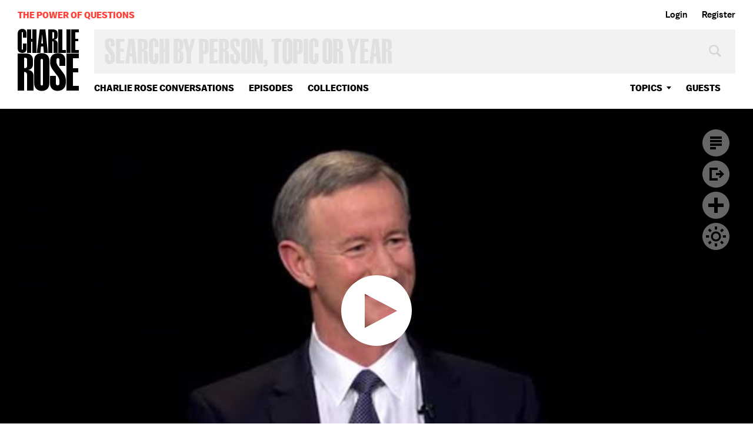

--- FILE ---
content_type: text/html; charset=utf-8
request_url: https://www.google.com/recaptcha/api2/aframe
body_size: 267
content:
<!DOCTYPE HTML><html><head><meta http-equiv="content-type" content="text/html; charset=UTF-8"></head><body><script nonce="PSpkBfLKbAk7AJgNyd4J0w">/** Anti-fraud and anti-abuse applications only. See google.com/recaptcha */ try{var clients={'sodar':'https://pagead2.googlesyndication.com/pagead/sodar?'};window.addEventListener("message",function(a){try{if(a.source===window.parent){var b=JSON.parse(a.data);var c=clients[b['id']];if(c){var d=document.createElement('img');d.src=c+b['params']+'&rc='+(localStorage.getItem("rc::a")?sessionStorage.getItem("rc::b"):"");window.document.body.appendChild(d);sessionStorage.setItem("rc::e",parseInt(sessionStorage.getItem("rc::e")||0)+1);localStorage.setItem("rc::h",'1768962272429');}}}catch(b){}});window.parent.postMessage("_grecaptcha_ready", "*");}catch(b){}</script></body></html>

--- FILE ---
content_type: text/vtt
request_url: https://charlie-p-2ac84d7056ca7f9d.s3.amazonaws.com/clips/subtitles/000/030/470/original/1HY2L63_002.vtt?1556809236
body_size: 35277
content:
WEBVTT

1
00:00:00.200 --> 00:00:01.734
Admiral William McRaven is here.

2
00:00:01.734 --> 00:00:04.534
He served as a Navy SEAL for almost four decades,

3
00:00:04.534 --> 00:00:06.467
as a Four Star Admiral.

4
00:00:06.467 --> 00:00:08.267
His final assignment was as Commander of all

5
00:00:08.267 --> 00:00:10.033
U.S. special operations.

6
00:00:10.033 --> 00:00:13.067
He is now Chancellor of the University of Texas System.

7
00:00:13.067 --> 00:00:16.300
His new book is called Make Your Bed: Little Things That Can

8
00:00:16.300 --> 00:00:18.901
Change Your Life...And Maybe the World."

9
00:00:18.901 --> 00:00:22.133
I'm pleased to have Admiral McRaven back at this table.

10
00:00:22.133 --> 00:00:22.734
Welcome.

11
00:00:22.734 --> 00:00:23.634
Good to be back, Charlie.

12
00:00:23.634 --> 00:00:24.200
Thanks.

13
00:00:24.200 --> 00:00:25.000
This is such a good story.

14
00:00:25.000 --> 00:00:26.934
I just want to you repeat it and bear with me.

15
00:00:26.934 --> 00:00:29.067
So you're going to write a commencement speech.

16
00:00:29.067 --> 00:00:32.033
All of us have done it and we have two things we want to do.

17
00:00:32.033 --> 00:00:34.300
We firstly -- we want to say something that comes from our

18
00:00:34.300 --> 00:00:36.834
heart and secondly, we don't want -- we do not want to say

19
00:00:36.834 --> 00:00:37.868
what everybody else says.

20
00:00:37.868 --> 00:00:38.400
Right.

21
00:00:38.400 --> 00:00:39.567
Take it from there.

22
00:00:39.567 --> 00:00:41.400
Well actually, I have been writing

23
00:00:41.400 --> 00:00:44.467
the speech for a couple of weeks prior to the day

24
00:00:44.467 --> 00:00:47.067
I was scheduled to give it, which was May 17th.

25
00:00:47.067 --> 00:00:50.434
And the week before, it was about Wednesday the week before,

26
00:00:50.434 --> 00:00:53.033
I couldn't make the speech work.

27
00:00:53.033 --> 00:00:56.167
You know, I had a theme, and it was all kind of coming together

28
00:00:56.167 --> 00:00:57.067
and then it just stopped.

29
00:00:57.067 --> 00:00:59.501
I couldn't finish the theme and had a little bit of

30
00:00:59.501 --> 00:01:03.701
writer's block, and I remember turning to my wife and I said,

31
00:01:03.701 --> 00:01:05.033
I can't finish this thing.

32
00:01:05.033 --> 00:01:09.033
And she said, why don't you write about something you know?

33
00:01:09.033 --> 00:01:11.167
And I said, well, the only thing I know is being a Navy SEAL

34
00:01:11.167 --> 00:01:14.067
for the last, you know, 35 years at that point in time.

35
00:01:14.067 --> 00:01:15.534
And she said, well, write about that.

36
00:01:15.534 --> 00:01:18.133
I said, the problem is, I'm about to step on to

37
00:01:18.133 --> 00:01:20.534
a University Campus in uniform.

38
00:01:20.534 --> 00:01:22.868
I don't know whether or not the students want to hear about

39
00:01:22.868 --> 00:01:26.067
what it took to be a Navy SEAL and the lessons I learned.

40
00:01:26.067 --> 00:01:28.767
But she kept saying, write about something you know.

41
00:01:28.767 --> 00:01:31.767
So I started actually Thursday and then, kind of wrote

42
00:01:31.767 --> 00:01:33.534
the speech and frankly, was writing it all the way

43
00:01:33.534 --> 00:01:35.200
until an hour before I gave it.

44
00:01:35.200 --> 00:01:39.000
So -- but it seemed to have come together.

45
00:01:39.000 --> 00:01:42.133
And you started with, you know, these ten --

46
00:01:42.133 --> 00:01:43.367
it was ten things.

47
00:01:43.367 --> 00:01:44.400
Ten lessons, right.

48
00:01:44.400 --> 00:01:45.634
Ten lessons.

49
00:01:45.634 --> 00:01:48.467
Were there 20, which you boiled down to ten?

50
00:01:48.467 --> 00:01:50.300
No, I kind of had in mind --

51
00:01:50.300 --> 00:01:52.000
Or eight which you heated up to ten?

52
00:01:52.000 --> 00:01:53.501
No, I actually had in mind, you know,

53
00:01:53.501 --> 00:01:56.067
I wanted to frame it to about 20 minutes because I knew that

54
00:01:56.067 --> 00:01:57.934
that was the expectation on the commencement speech.

55
00:01:57.934 --> 00:02:01.834
And -- but I had ten lessons, clear lessons in mind

56
00:02:01.834 --> 00:02:03.734
and I probably could have gone 11 or 12,

57
00:02:03.734 --> 00:02:05.801
but the ten seemed to fit.

58
00:02:05.801 --> 00:02:09.300
And did you show it to her before you went?

59
00:02:09.300 --> 00:02:09.868
No.

60
00:02:09.868 --> 00:02:13.634
You know, I never show anybody my speeches before I give them,

61
00:02:13.634 --> 00:02:15.234
it is a little bit of a superstition of mine.

62
00:02:15.234 --> 00:02:17.634
I don't let anybody read it.

63
00:02:17.634 --> 00:02:20.033
I don't let anybody hear it.

64
00:02:20.033 --> 00:02:22.133
You know, that's -- I wait until I deliver it

65
00:02:22.133 --> 00:02:24.501
before anybody gets a chance to hear the remarks.

66
00:02:24.501 --> 00:02:25.901
And how many people have since

67
00:02:25.901 --> 00:02:27.801
read that speech?

68
00:02:27.801 --> 00:02:28.701
It went viral.

69
00:02:28.701 --> 00:02:29.601
Millions.

70
00:02:29.601 --> 00:02:30.467
25 million.

71
00:02:30.467 --> 00:02:31.701
That is my understanding.

72
00:02:31.701 --> 00:02:32.567
It's about 25 million.

73
00:02:32.567 --> 00:02:33.467
25 million people.

74
00:02:33.467 --> 00:02:33.968
Right.

75
00:02:33.968 --> 00:02:35.267
What was it, you think?

76
00:02:35.267 --> 00:02:37.234
Well, I think the fact of the matter is,

77
00:02:37.234 --> 00:02:38.834
the lessons are simple.

78
00:02:38.834 --> 00:02:41.234
And as I said at the beginning of the speech, it really doesn't

79
00:02:41.234 --> 00:02:43.567
make a difference whether you spend a day in uniform.

80
00:02:43.567 --> 00:02:46.400
It doesn't matter about your color, your background,

81
00:02:46.400 --> 00:02:49.167
your ethnicity, your orientation.

82
00:02:49.167 --> 00:02:50.400
I think these are basic lessons.

83
00:02:50.400 --> 00:02:52.934
There are things like, you know, don't quit.

84
00:02:52.934 --> 00:02:55.000
Be your best in your darkest moment,

85
00:02:55.000 --> 00:02:56.334
don't back down from the bullies.

86
00:02:56.334 --> 00:02:59.167
I mean, these are lessons that all of us can use in life.

87
00:02:59.167 --> 00:03:01.901
And then, of course, I put them in the context of

88
00:03:01.901 --> 00:03:03.567
going through SEAL training.

89
00:03:03.567 --> 00:03:07.267
But in fact, it really didn't matter whether you were

90
00:03:07.267 --> 00:03:10.033
ever going to be a SEAL, these were lessons I think for life.

91
00:03:10.033 --> 00:03:11.601
You start with making your own bed.

92
00:03:11.601 --> 00:03:12.133
Right.

93
00:03:12.133 --> 00:03:13.634
Why is that important to start?

94
00:03:13.634 --> 00:03:16.000
Well, when I was young, my mother was

95
00:03:16.000 --> 00:03:19.467
a Texas school teacher, my father was an Air Force officer.

96
00:03:19.467 --> 00:03:21.434
But interestingly enough, it was my mother who really kind of

97
00:03:21.434 --> 00:03:24.133
made sure every morning I got up and made my bed.

98
00:03:24.133 --> 00:03:27.033
I think a lot of parents tell their kids to make their bed.

99
00:03:27.033 --> 00:03:29.167
I'm not really sure I understood the importance of it.

100
00:03:29.167 --> 00:03:30.634
But when we got to SEAL training,

101
00:03:30.634 --> 00:03:32.501
it was required every morning.

102
00:03:32.501 --> 00:03:35.968
We would have to have a uniform inspection and a bed inspection.

103
00:03:35.968 --> 00:03:37.634
And I'm not sure I understood at the time

104
00:03:37.634 --> 00:03:39.234
why that was important.

105
00:03:39.234 --> 00:03:41.367
I'd come to SEAL training to learn to be a battle-hardened

106
00:03:41.367 --> 00:03:44.033
SEAL and the first thing we were doing every morning

107
00:03:44.033 --> 00:03:45.834
was having our bed inspected.

108
00:03:45.834 --> 00:03:48.834
And the lesson though became very clear as I went through

109
00:03:48.834 --> 00:03:51.334
SEAL training, and frankly, as I went through the Navy, was,

110
00:03:51.334 --> 00:03:54.167
you know, it is about one, doing the first task of the day

111
00:03:54.167 --> 00:03:55.234
and doing it right.

112
00:03:55.234 --> 00:03:57.234
And if you can do the first task of the day and get that

113
00:03:57.234 --> 00:03:59.434
done, then that will encourage you to do another task,

114
00:03:59.434 --> 00:04:00.601
and another, and another.

115
00:04:00.601 --> 00:04:03.701
But the other piece of this was the SEAL instructors wanted to

116
00:04:03.701 --> 00:04:06.868
make sure that you did it exactly right.

117
00:04:06.868 --> 00:04:07.467
Yeah.

118
00:04:07.467 --> 00:04:08.501
There were standards.

119
00:04:08.501 --> 00:04:11.167
You had to have -- the hospital coroners had to be 45 degrees,

120
00:04:11.167 --> 00:04:13.234
the pillow at the front of the bed had to be exactly right.

121
00:04:13.234 --> 00:04:16.300
The extra blanket had to e folded exactly right.

122
00:04:16.300 --> 00:04:19.534
And their point was, if you can't do the little things

123
00:04:19.534 --> 00:04:21.701
right, if you can't make your bed right, how are you

124
00:04:21.701 --> 00:04:23.968
ever going to run a SEAL mission correctly?

125
00:04:23.968 --> 00:04:28.434
So it was about doing something that was -- you know, that was

126
00:04:28.434 --> 00:04:31.033
good to do in the morning, that started your day off right and

127
00:04:31.033 --> 00:04:33.467
then also making sure that you did the little things right.

128
00:04:33.467 --> 00:04:35.801
And you said if you can make change, if you want

129
00:04:35.801 --> 00:04:37.734
to change the world, start by making your bed.

130
00:04:37.734 --> 00:04:38.267
Right.

131
00:04:38.267 --> 00:04:41.801
The second one was you can't do it alone.

132
00:04:41.801 --> 00:04:42.400
Right.

133
00:04:42.400 --> 00:04:46.968
Well, again, in SEAL training, you learn very quickly that,

134
00:04:46.968 --> 00:04:50.400
I don't care whether you are the strongest guy, the best runner,

135
00:04:50.400 --> 00:04:54.734
at the end of the day, you know, we are called the SEAL teams

136
00:04:54.734 --> 00:04:55.701
for a reason.

137
00:04:55.701 --> 00:04:57.567
Because there's a recognition that if you are going to be

138
00:04:57.567 --> 00:04:59.701
successful, you have to work as a team.

139
00:04:59.701 --> 00:05:03.467
And from day one in SEAL training, you get a little

140
00:05:03.467 --> 00:05:06.934
rubber boat, a raft, we call an inflatable boat small, or IBS,

141
00:05:06.934 --> 00:05:08.667
it takes seven men to carry it.

142
00:05:08.667 --> 00:05:11.334
There are, generally, six enlisted guys, two in the front,

143
00:05:11.334 --> 00:05:13.234
two in the middle and two in the back and then, the officer

144
00:05:13.234 --> 00:05:16.501
is the coxswain at the very back, the helmsman, if you will,

145
00:05:16.501 --> 00:05:17.968
holds this little rubber raft,

146
00:05:17.968 --> 00:05:19.667
but you take it with you wherever you go.

147
00:05:19.667 --> 00:05:22.267
You run to chow with it, you run over the dunes with it

148
00:05:22.267 --> 00:05:24.267
when you're doing your soft sand runs, and of course,

149
00:05:24.267 --> 00:05:26.200
you paddle out in the ocean with it.

150
00:05:26.200 --> 00:05:29.467
And the point that they make is, if everybody doesn't pull

151
00:05:29.467 --> 00:05:33.133
together, if everybody doesn't help get that boat

152
00:05:33.133 --> 00:05:35.501
where it needs to go, then I don't care how good you are,

153
00:05:35.501 --> 00:05:37.200
you are not going to get there.

154
00:05:37.200 --> 00:05:39.601
So the importance of having people to help you paddle

155
00:05:39.601 --> 00:05:41.133
was reinforced every single day.

156
00:05:41.133 --> 00:05:44.601
And of course it was about life and the fact of the matter is,

157
00:05:44.601 --> 00:05:48.200
I don't care how tough you are, most people can't make it

158
00:05:48.200 --> 00:05:49.167
through life on their own.

159
00:05:49.167 --> 00:05:52.300
And it's good to have friends and people that love you.

160
00:05:52.300 --> 00:05:53.734
And they start with the bed, make your bed.

161
00:05:53.734 --> 00:05:55.701
Second, that you can't go it alone.

162
00:05:55.701 --> 00:05:57.601
You need someone to help you paddle.

163
00:05:57.601 --> 00:06:01.033
The third is only the size of your heart really matters.

164
00:06:01.033 --> 00:06:02.634
Well, again, the interesting thing about SEAL

165
00:06:02.634 --> 00:06:06.434
training is, you know, when you start off, there's invariably

166
00:06:06.434 --> 00:06:09.701
somebody they pick to be the most likely to succeed, the guy

167
00:06:09.701 --> 00:06:13.567
that's going to be the honor man, and he invariably is --

168
00:06:13.567 --> 00:06:14.400
Who picks them?

169
00:06:14.400 --> 00:06:17.334
Well, the team does, the class does.

170
00:06:17.334 --> 00:06:20.434
And invariably, the class is new and they find, you know,

171
00:06:20.434 --> 00:06:24.300
the biggest, toughest guy, that looks the most like a SEAL

172
00:06:24.300 --> 00:06:28.334
and he invariably is picked to be the honor man and almost

173
00:06:28.334 --> 00:06:31.133
invariably, he is the first person that falls out.

174
00:06:31.133 --> 00:06:34.033
And you find the little guy that you never expected

175
00:06:34.033 --> 00:06:37.400
ends up being, you know, the best guy there.

176
00:06:37.400 --> 00:06:41.834
And we had, in our training, we divided into boat crews,

177
00:06:41.834 --> 00:06:44.701
the boat crews for these little rubber rafts we carried

178
00:06:44.701 --> 00:06:46.000
were based on size.

179
00:06:46.000 --> 00:06:48.434
So all the big guys where in on one boat crew and then,

180
00:06:48.434 --> 00:06:50.300
all the little guys in other boat crew, we called them,

181
00:06:50.300 --> 00:06:53.200
the munchkin crew because they were small, based on the old

182
00:06:53.200 --> 00:06:55.801
"Wizard Of Oz" Munchkins.

183
00:06:55.801 --> 00:06:58.434
But these fellas in this particular boat crew --

184
00:06:58.434 --> 00:07:01.834
it was an unusual mixture of folks.

185
00:07:01.834 --> 00:07:03.133
We had an Indian-American.

186
00:07:03.133 --> 00:07:03.868
We had a Greek-American.

187
00:07:03.868 --> 00:07:05.801
We had a French-American.

188
00:07:05.801 --> 00:07:07.501
They were all about five-foot-five,

189
00:07:07.501 --> 00:07:09.667
and they turned out to be some of the best swimmers,

190
00:07:09.667 --> 00:07:11.767
the best runners, the best guys on the obstacle course.

191
00:07:11.767 --> 00:07:15.534
And you realize very quickly, it really is about the size of

192
00:07:15.534 --> 00:07:17.701
your heart, not the size of your flippers --

193
00:07:17.701 --> 00:07:19.267
Tell me about Tommy Norris.

194
00:07:19.267 --> 00:07:20.200
Absolutely.

195
00:07:20.200 --> 00:07:25.367
So Tommy Norris was -- the first time I met him, I was actually

196
00:07:25.367 --> 00:07:28.167
a senior in college and I went out to visit

197
00:07:28.167 --> 00:07:30.501
basic SEAL training.

198
00:07:30.501 --> 00:07:33.667
And as I was waiting around to meet a lieutenant who was going

199
00:07:33.667 --> 00:07:35.534
to talk to me about basic SEAL training, out of the corner of

200
00:07:35.534 --> 00:07:39.367
my eye, I saw what I thought was kind of a young teenage guy

201
00:07:39.367 --> 00:07:43.534
because I could see him from a distance and he was smaller than

202
00:07:43.534 --> 00:07:50.234
I was, and thin, medium build and thin and I kept watching him

203
00:07:50.234 --> 00:07:52.367
out of the corner of my eye and he was looking at these pictures

204
00:07:52.367 --> 00:07:56.400
that we have hanging in the SEAL training compound.

205
00:07:56.400 --> 00:07:58.200
They were pictures of guys in Vietnam.

206
00:07:58.200 --> 00:08:01.734
And I remember I kept thinking to myself, does this guy really

207
00:08:01.734 --> 00:08:05.033
think he would be able to make it through SEAL training?

208
00:08:05.033 --> 00:08:10.434
You know, small stature, wiry, thin almost, and I thought, wow,

209
00:08:10.434 --> 00:08:12.734
this guy is just, he's fooling himself if he thinks

210
00:08:12.734 --> 00:08:14.834
he's ever going to make it through SEAL training.

211
00:08:14.834 --> 00:08:16.868
Well, at some point in time, I get invited into the

212
00:08:16.868 --> 00:08:20.167
lieutenant's office and I'm talking to this lieutenant named

213
00:08:20.167 --> 00:08:23.400
Doug Huth, who does look like the poster child for a SEAL.

214
00:08:23.400 --> 00:08:27.167
And Doug looks past the doorway and he says hey, Bill, let me

215
00:08:27.167 --> 00:08:29.634
introduce you to somebody, and he yells out in the hall

216
00:08:29.634 --> 00:08:32.033
and he says, hey Tommy, come in here for a minute.

217
00:08:32.033 --> 00:08:33.467
Tommy Norris walks in.

218
00:08:33.467 --> 00:08:35.801
And of course, Tommy Norris was one of the last SEAL Medal of

219
00:08:35.801 --> 00:08:37.534
Honor recipients from Vietnam.

220
00:08:37.534 --> 00:08:41.434
He was by far and away, the toughest SEAL in the history

221
00:08:41.434 --> 00:08:42.934
of the SEALS up to that point in time.

222
00:08:42.934 --> 00:08:46.801
And so again, it was a lesson for me to realize that

223
00:08:46.801 --> 00:08:48.868
you got to be careful about appearances.

224
00:08:48.868 --> 00:08:49.567
Yeah.

225
00:08:49.567 --> 00:08:50.734
Tommy Norris went on --

226
00:08:50.734 --> 00:08:51.534
It was the heart that matters.

227
00:08:51.534 --> 00:08:52.601
It was the heart that matters.

228
00:08:52.601 --> 00:08:54.534
He went on to be on the FBI's hostage rescue team,

229
00:08:54.534 --> 00:08:58.567
just an incredibly tough, tough guy.

230
00:08:58.567 --> 00:09:01.334
But not the biggest guy on the boat.

231
00:09:01.334 --> 00:09:02.200
Do you know what he did to receive

232
00:09:02.200 --> 00:09:02.968
the medal of honor?

233
00:09:02.968 --> 00:09:04.133
I do.

234
00:09:04.133 --> 00:09:08.300
If you recall, there was an old movie called Bat21.

235
00:09:08.300 --> 00:09:12.133
The real story of Bat21 was, an Air Force lieutenant colonel,

236
00:09:12.133 --> 00:09:15.567
plane had gotten shot down over Vietnam, the lieutenant colonel

237
00:09:15.567 --> 00:09:20.300
had parachuted out and then, Lieutenant Norris, Navy SEAL

238
00:09:20.300 --> 00:09:23.300
Lieutenant Norris, spent several days going behind enemy lines

239
00:09:23.300 --> 00:09:26.467
trying to find him, eventually managed to pick him up.

240
00:09:26.467 --> 00:09:30.601
Had to kind of fight his way back to friendly lines, but this

241
00:09:30.601 --> 00:09:33.767
day after day of trying to find this downed lieutenant colonel,

242
00:09:33.767 --> 00:09:36.334
eventually finding him, eventually kind of fighting

243
00:09:36.334 --> 00:09:39.033
his way back, rescued the lieutenant colonel

244
00:09:39.033 --> 00:09:41.601
and for that, he received the Medal of Honor.

245
00:09:41.601 --> 00:09:44.901
The next one is life's not fun --

246
00:09:44.901 --> 00:09:47.834
life's not fair, drive on.

247
00:09:47.834 --> 00:09:50.868
Yeah, this is really about what we refer to

248
00:09:50.868 --> 00:09:55.033
as a sugar cookie in the SEAL training.

249
00:09:55.033 --> 00:09:59.834
The sugar cookie is when an instructor just arbitrarily --

250
00:09:59.834 --> 00:10:03.133
and this is an important point -- an instructor, arbitrarily

251
00:10:03.133 --> 00:10:06.400
says, you know, McRaven, I don't like your looks.

252
00:10:06.400 --> 00:10:08.000
Hit the surf.

253
00:10:08.000 --> 00:10:10.167
So you go hit the surf, you roll around in the sand and you are

254
00:10:10.167 --> 00:10:13.133
covered from head to toe in sand and you're wet, and you're

255
00:10:13.133 --> 00:10:16.300
sandy, and you spend the rest of the day kind of wet and sandy

256
00:10:16.300 --> 00:10:18.534
with sand between your armpits and your legs.

257
00:10:18.534 --> 00:10:22.834
But it is the arbitrariness of it that always frustrated people

258
00:10:22.834 --> 00:10:27.067
because sometimes, guys looked perfect in their uniform

259
00:10:27.067 --> 00:10:29.133
and their brass was perfectly polished and their shoes were

260
00:10:29.133 --> 00:10:32.033
perfectly polished and they expected that they would get

261
00:10:32.033 --> 00:10:34.167
rewarded for this great effort.

262
00:10:34.167 --> 00:10:36.534
And then every once in a while, an instructor would say,

263
00:10:36.534 --> 00:10:39.400
hit the surf and become a sugar cookie.

264
00:10:39.400 --> 00:10:40.467
Life's not fair.

265
00:10:40.467 --> 00:10:41.434
Life wasn't fair.

266
00:10:41.434 --> 00:10:45.467
And that was the point of the lesson was, look, sometimes

267
00:10:45.467 --> 00:10:49.367
I don't care how hard you try, how good you might be,

268
00:10:49.367 --> 00:10:51.934
life is just not fair, and you just have to get over it.

269
00:10:51.934 --> 00:10:53.601
Let me point to this number.

270
00:10:53.601 --> 00:10:58.334
I -- In your class, only 33 graduated.

271
00:10:58.334 --> 00:10:59.434
Right.

272
00:10:59.434 --> 00:11:01.734
And there were 150 students

273
00:11:01.734 --> 00:11:02.334
who started with you.

274
00:11:02.334 --> 00:11:03.033
Right.

275
00:11:03.033 --> 00:11:05.534
What is the difference --

276
00:11:05.534 --> 00:11:09.267
Take these ten rules if you want to change the world.

277
00:11:09.267 --> 00:11:14.801
What is the difference between those that ring the bell,

278
00:11:14.801 --> 00:11:17.267
which is what you want to do when you tap out,

279
00:11:17.267 --> 00:11:19.701
and those that pass the finish line?

280
00:11:19.701 --> 00:11:21.901
What is the difference?

281
00:11:21.901 --> 00:11:25.901
I had a young man who was graduating from

282
00:11:25.901 --> 00:11:28.567
the University of Texas last year.

283
00:11:28.567 --> 00:11:30.300
He was a decathlete.

284
00:11:30.300 --> 00:11:33.133
And he was getting ready to go to SEAL training.

285
00:11:33.133 --> 00:11:36.234
And sort of nationally ranked decathlete and he wanted to

286
00:11:36.234 --> 00:11:38.234
come talk to me about, kind of the secrets of

287
00:11:38.234 --> 00:11:41.033
making it through SEAL training.

288
00:11:41.033 --> 00:11:42.501
So I had him over for lunch.

289
00:11:42.501 --> 00:11:46.300
And he sits down across from me, an incredibly sharp young man.

290
00:11:46.300 --> 00:11:49.033
And he says well, Admiral, you know, obviously I would kind of

291
00:11:49.033 --> 00:11:51.968
like to know, you know, what is the secret of making it

292
00:11:51.968 --> 00:11:52.701
through SEAL training?

293
00:11:52.701 --> 00:11:56.133
Do I need to spend some more time running?

294
00:11:56.133 --> 00:11:58.968
I said no, you look like you're in pretty good shape.

295
00:11:58.968 --> 00:12:00.701
And he said, well, how about swimming?

296
00:12:00.701 --> 00:12:04.367
I said no, you look -- you're a decathlete, you're going to

297
00:12:04.367 --> 00:12:05.934
be able to do this, I said.

298
00:12:05.934 --> 00:12:08.067
And he kind of went through the litany of things that people

299
00:12:08.067 --> 00:12:10.567
think about, what does it take to make it

300
00:12:10.567 --> 00:12:12.367
through SEAL training?

301
00:12:12.367 --> 00:12:15.701
And I said, it's easy to make it through SEAL training.

302
00:12:15.701 --> 00:12:19.367
You just don't quit.

303
00:12:19.367 --> 00:12:22.267
And he kind of took a deep breath, and he said, no, no,

304
00:12:22.267 --> 00:12:26.167
I understand that, but should I strengthen my upper body?

305
00:12:26.167 --> 00:12:28.033
And I said, let me be clear.

306
00:12:28.033 --> 00:12:29.834
It's easy.

307
00:12:29.834 --> 00:12:32.133
You just don't quit.

308
00:12:32.133 --> 00:12:36.200
There will come times in training when you will be

309
00:12:36.200 --> 00:12:38.734
exhausted, when you will begin to doubt yourself,

310
00:12:38.734 --> 00:12:42.067
when the instructors will be applying pressure on you.

311
00:12:42.067 --> 00:12:44.167
And you just have to tell yourself,

312
00:12:44.167 --> 00:12:48.300
I am not going to quit.

313
00:12:48.300 --> 00:12:52.133
And so the difference between those that make it through

314
00:12:52.133 --> 00:12:54.267
and those that don't is just that.

315
00:12:54.267 --> 00:12:56.868
And that's why it doesn't make any difference how fast you are,

316
00:12:56.868 --> 00:12:59.467
how strong you are, it really does matter

317
00:12:59.467 --> 00:13:00.901
about your determination --

318
00:13:00.901 --> 00:13:01.634
And heart.

319
00:13:01.634 --> 00:13:03.133
-- not to quit.

320
00:13:03.133 --> 00:13:06.968
And so, you know, when you look at life, at some point in time,

321
00:13:06.968 --> 00:13:10.267
life deals all of us a difficult hand.

322
00:13:10.267 --> 00:13:11.868
What's the biggest surprise in your new --

323
00:13:11.868 --> 00:13:15.334
not new now -- job as Chancellor of the University of Texas?

324
00:13:15.334 --> 00:13:17.567
You know, the transition from the military

325
00:13:17.567 --> 00:13:19.400
to running the University of Texas System, I think

326
00:13:19.400 --> 00:13:20.901
actually went pretty smoothly.

327
00:13:20.901 --> 00:13:23.801
I'm used to running large organizations and you realize

328
00:13:23.801 --> 00:13:25.467
in running a large organization like that,

329
00:13:25.467 --> 00:13:27.667
that it is all about the people.

330
00:13:27.667 --> 00:13:29.467
You have to respect the people.

331
00:13:29.467 --> 00:13:32.267
And of course, I've got a very diverse population,

332
00:13:32.267 --> 00:13:33.968
it's 228,000 students.

333
00:13:33.968 --> 00:13:37.234
It's about 100,000 employees spread across

334
00:13:37.234 --> 00:13:38.634
14 different institutions.

335
00:13:38.634 --> 00:13:41.701
And it's fabulous and it's fascinating.

336
00:13:41.701 --> 00:13:44.033
One day you're talking to a Nobel Laureate,

337
00:13:44.033 --> 00:13:46.300
the next day, you're talking to a Heisman Trophy winner,

338
00:13:46.300 --> 00:13:48.501
and everything in between.

339
00:13:48.501 --> 00:13:51.734
I'll tell you what has pleasantly surprised me,

340
00:13:51.734 --> 00:13:56.534
is the number of people that want to give to the university,

341
00:13:56.534 --> 00:14:01.133
to give to causes, you know, I have MD Anderson Cancer Clinic,

342
00:14:01.133 --> 00:14:03.968
and there are folks from all walks of life that want to

343
00:14:03.968 --> 00:14:07.534
contribute to try to help cure cancer.

344
00:14:07.534 --> 00:14:09.801
There are folks that want to improve the quality of life

345
00:14:09.801 --> 00:14:13.133
for young kids in South Texas in the Rio Grande Valley

346
00:14:13.133 --> 00:14:16.567
and they donate not only their money, but their time

347
00:14:16.567 --> 00:14:20.467
and their resources and their passion to helping these

348
00:14:20.467 --> 00:14:23.200
young men and women, because many of them see,

349
00:14:23.200 --> 00:14:25.434
in these young men and women, themselves.

350
00:14:25.434 --> 00:14:27.934
We have a lot of first in families in Texas.

351
00:14:27.934 --> 00:14:29.767
We have a large Hispanic population.

352
00:14:29.767 --> 00:14:33.501
And so when you can see these young men and women who are

353
00:14:33.501 --> 00:14:37.400
the first in their family to go to college and then the first

354
00:14:37.400 --> 00:14:40.534
in their family to go to medical school, and you realize that

355
00:14:40.534 --> 00:14:43.634
they have just changed the entire trajectory

356
00:14:43.634 --> 00:14:47.334
of their family's lineage forever.

357
00:14:47.334 --> 00:14:50.067
Because statistics show that if you go to college,

358
00:14:50.067 --> 00:14:52.834
chances are, your kids will go and their kids will go.

359
00:14:52.834 --> 00:14:58.067
So this is the great appeal of this particular job, is having

360
00:14:58.067 --> 00:15:00.467
an opportunity really to watch the young men and women.

361
00:15:00.467 --> 00:15:03.067
They're not all young men and women, but most of them are,

362
00:15:03.067 --> 00:15:06.901
you know, that 18 to 21 year old, and they come in

363
00:15:06.901 --> 00:15:09.934
and they change their lives.

364
00:15:09.934 --> 00:15:11.567
Since the time you left the military and you

365
00:15:11.567 --> 00:15:14.534
look at the world today and you look at it through the prism

366
00:15:14.534 --> 00:15:18.701
of someone who understood the National Security challenge,

367
00:15:18.701 --> 00:15:21.434
where do we stand today?

368
00:15:21.434 --> 00:15:22.367
Well...

369
00:15:22.367 --> 00:15:24.467
Because you've said here at this table

370
00:15:24.467 --> 00:15:26.167
a couple of years ago that you thought we needed

371
00:15:26.167 --> 00:15:28.701
to have more troops in Syria.

372
00:15:28.701 --> 00:15:30.167
Right.

373
00:15:30.167 --> 00:15:33.133
So I will tell you, I applaud both President Obama

374
00:15:33.133 --> 00:15:37.567
and President Trump for the trajectory we are on now

375
00:15:37.567 --> 00:15:39.834
in terms of the fight against ISIS.

376
00:15:39.834 --> 00:15:42.567
So it is probably a little over a year ago, maybe March of last

377
00:15:42.567 --> 00:15:46.767
year when President Obama really decided to kind of double down

378
00:15:46.767 --> 00:15:51.133
on our efforts in Iraq and in Syria, in terms of increasing

379
00:15:51.133 --> 00:15:54.033
the number of troops on the ground, working with the Iraqis,

380
00:15:54.033 --> 00:15:56.634
working with the moderate Syrians.

381
00:15:56.634 --> 00:16:00.033
And I think you have seen the effect that this has had on ISIS

382
00:16:00.033 --> 00:16:02.367
and certainly as President Trump has come in, he has

383
00:16:02.367 --> 00:16:05.501
continued that effort and, I think, even increased

384
00:16:05.501 --> 00:16:07.267
the number of troops on the ground.

385
00:16:07.267 --> 00:16:09.968
So I think that strategy is working as far as ISIS goes.

386
00:16:09.968 --> 00:16:15.267
And I am appreciative of both presidents for their efforts

387
00:16:15.267 --> 00:16:18.334
against it because this is, you know, ISIS is really a scourge,

388
00:16:18.334 --> 00:16:21.734
not only for the Middle East in that region, but the second

389
00:16:21.734 --> 00:16:24.834
and third order effects of what ISIS creates when you have

390
00:16:24.834 --> 00:16:27.767
this mass migration into Europe, when you have the potential

391
00:16:27.767 --> 00:16:32.701
to pressurize the...Jordan and Lebanon and others.

392
00:16:32.701 --> 00:16:36.033
It is important that we take care of this problem.

393
00:16:36.033 --> 00:16:38.267
So, you know, I think we're making good progress

394
00:16:38.267 --> 00:16:39.667
against ISIS.

395
00:16:39.667 --> 00:16:42.601
I think that the strike that we conducted in Syria,

396
00:16:42.601 --> 00:16:46.200
when we determined that there was another chemical attack,

397
00:16:46.200 --> 00:16:47.767
I applauded those efforts.

398
00:16:47.767 --> 00:16:50.133
I thought it was appropriate.

399
00:16:50.133 --> 00:16:52.200
It was proportional.

400
00:16:52.200 --> 00:16:55.901
My only regret is that, I think we need to continue to apply

401
00:16:55.901 --> 00:17:00.667
pressure in Syria on the ground, when we see the Syrian

402
00:17:00.667 --> 00:17:03.734
army beginning to threaten the moderate Syrians.

403
00:17:03.734 --> 00:17:10.133
And until you do that, until we begin to have the high ground,

404
00:17:10.133 --> 00:17:12.601
if you will, both the tactical, the strategic, and the moral

405
00:17:12.601 --> 00:17:14.934
high ground in Syria, I don't know that we can apply pressure

406
00:17:14.934 --> 00:17:15.934
on the Russians.

407
00:17:15.934 --> 00:17:19.400
You know, right now, we don't have many cards to play.

408
00:17:19.400 --> 00:17:22.267
So I do think we need to come up with a strategy.

409
00:17:22.267 --> 00:17:24.667
When I say we, I think this is the great work that, you know,

410
00:17:24.667 --> 00:17:28.434
Rex Tillerson will do and Jim Mattis will do, in terms of

411
00:17:28.434 --> 00:17:31.267
advising the president on options to apply pressure

412
00:17:31.267 --> 00:17:34.834
on Assad, on the Russians.

413
00:17:34.834 --> 00:17:36.234
We've got to be in a position to strengthen Syria

414
00:17:36.234 --> 00:17:37.434
and we're not there.

415
00:17:37.434 --> 00:17:39.067
Trump does seem to have a lot of respect

416
00:17:39.067 --> 00:17:40.067
for the military people.

417
00:17:40.067 --> 00:17:44.033
He does, yeah, and we appreciate that.

418
00:17:44.033 --> 00:17:48.000
You know, I think his choice of Jim Mattis as the Secretary of

419
00:17:48.000 --> 00:17:50.734
Defense was absolutely the right guy for the job.

420
00:17:50.734 --> 00:17:51.667
What is it about Mattis that makes

421
00:17:51.667 --> 00:17:53.133
everybody say that?

422
00:17:53.133 --> 00:17:55.167
Well, you know, Jim Mattis is, one,

423
00:17:55.167 --> 00:17:57.167
intellectually very deep.

424
00:17:57.167 --> 00:17:58.767
He is a voracious reader.

425
00:17:58.767 --> 00:18:01.801
Jim was my neighbor for several years and I worked with him

426
00:18:01.801 --> 00:18:03.567
for many years.

427
00:18:03.567 --> 00:18:04.767
We are old and dear friends.

428
00:18:04.767 --> 00:18:06.801
I have the greatest respect for Jim Mattis.

429
00:18:06.801 --> 00:18:11.167
He is, again, tactically and strategically, you know,

430
00:18:11.167 --> 00:18:14.300
incredibly sound in terms of understanding the battlefield

431
00:18:14.300 --> 00:18:17.767
and the implications of how to kind of fight wars.

432
00:18:17.767 --> 00:18:20.400
He is great with the soldiers, sailors, airmen, and marines.

433
00:18:20.400 --> 00:18:23.300
He is kind of the general's general, if you will,

434
00:18:23.300 --> 00:18:25.534
he knows how to spend time with the soldiers.

435
00:18:25.534 --> 00:18:27.133
He knows what makes the soldiers tick.

436
00:18:27.133 --> 00:18:30.601
So he has the respect not only of the young soldiers, sailors,

437
00:18:30.601 --> 00:18:32.467
airmen, and marines, but he has the respect

438
00:18:32.467 --> 00:18:34.434
of the senior officers in the military.

439
00:18:34.434 --> 00:18:36.534
And as the Secretary of Defense -- certainly all

440
00:18:36.534 --> 00:18:38.133
the combatant commanders, the senior officers,

441
00:18:38.133 --> 00:18:40.601
we report to the Secretary of Defense.

442
00:18:40.601 --> 00:18:41.834
The book is called "Make Your Bed."

443
00:18:41.834 --> 00:18:44.367
Admiral William H. McRaven.

444
00:18:44.367 --> 00:18:46.267
U.S. Navy, retired.

445
00:18:46.267 --> 00:18:49.934
He has had a remarkable life for a young man.

446
00:18:49.934 --> 00:18:53.601
And it continues in the good state of Texas.

447
00:18:53.601 --> 00:18:54.934
Back in a moment.

448
00:18:54.934 --> 00:18:55.601
Stay with us.



--- FILE ---
content_type: text/vtt
request_url: https://charlie-p-2ac84d7056ca7f9d.s3.amazonaws.com/clips/subtitles/000/030/470/original/1HY2L63_002.vtt?1556809236
body_size: 35277
content:
WEBVTT

1
00:00:00.200 --> 00:00:01.734
Admiral William McRaven is here.

2
00:00:01.734 --> 00:00:04.534
He served as a Navy SEAL for almost four decades,

3
00:00:04.534 --> 00:00:06.467
as a Four Star Admiral.

4
00:00:06.467 --> 00:00:08.267
His final assignment was as Commander of all

5
00:00:08.267 --> 00:00:10.033
U.S. special operations.

6
00:00:10.033 --> 00:00:13.067
He is now Chancellor of the University of Texas System.

7
00:00:13.067 --> 00:00:16.300
His new book is called Make Your Bed: Little Things That Can

8
00:00:16.300 --> 00:00:18.901
Change Your Life...And Maybe the World."

9
00:00:18.901 --> 00:00:22.133
I'm pleased to have Admiral McRaven back at this table.

10
00:00:22.133 --> 00:00:22.734
Welcome.

11
00:00:22.734 --> 00:00:23.634
Good to be back, Charlie.

12
00:00:23.634 --> 00:00:24.200
Thanks.

13
00:00:24.200 --> 00:00:25.000
This is such a good story.

14
00:00:25.000 --> 00:00:26.934
I just want to you repeat it and bear with me.

15
00:00:26.934 --> 00:00:29.067
So you're going to write a commencement speech.

16
00:00:29.067 --> 00:00:32.033
All of us have done it and we have two things we want to do.

17
00:00:32.033 --> 00:00:34.300
We firstly -- we want to say something that comes from our

18
00:00:34.300 --> 00:00:36.834
heart and secondly, we don't want -- we do not want to say

19
00:00:36.834 --> 00:00:37.868
what everybody else says.

20
00:00:37.868 --> 00:00:38.400
Right.

21
00:00:38.400 --> 00:00:39.567
Take it from there.

22
00:00:39.567 --> 00:00:41.400
Well actually, I have been writing

23
00:00:41.400 --> 00:00:44.467
the speech for a couple of weeks prior to the day

24
00:00:44.467 --> 00:00:47.067
I was scheduled to give it, which was May 17th.

25
00:00:47.067 --> 00:00:50.434
And the week before, it was about Wednesday the week before,

26
00:00:50.434 --> 00:00:53.033
I couldn't make the speech work.

27
00:00:53.033 --> 00:00:56.167
You know, I had a theme, and it was all kind of coming together

28
00:00:56.167 --> 00:00:57.067
and then it just stopped.

29
00:00:57.067 --> 00:00:59.501
I couldn't finish the theme and had a little bit of

30
00:00:59.501 --> 00:01:03.701
writer's block, and I remember turning to my wife and I said,

31
00:01:03.701 --> 00:01:05.033
I can't finish this thing.

32
00:01:05.033 --> 00:01:09.033
And she said, why don't you write about something you know?

33
00:01:09.033 --> 00:01:11.167
And I said, well, the only thing I know is being a Navy SEAL

34
00:01:11.167 --> 00:01:14.067
for the last, you know, 35 years at that point in time.

35
00:01:14.067 --> 00:01:15.534
And she said, well, write about that.

36
00:01:15.534 --> 00:01:18.133
I said, the problem is, I'm about to step on to

37
00:01:18.133 --> 00:01:20.534
a University Campus in uniform.

38
00:01:20.534 --> 00:01:22.868
I don't know whether or not the students want to hear about

39
00:01:22.868 --> 00:01:26.067
what it took to be a Navy SEAL and the lessons I learned.

40
00:01:26.067 --> 00:01:28.767
But she kept saying, write about something you know.

41
00:01:28.767 --> 00:01:31.767
So I started actually Thursday and then, kind of wrote

42
00:01:31.767 --> 00:01:33.534
the speech and frankly, was writing it all the way

43
00:01:33.534 --> 00:01:35.200
until an hour before I gave it.

44
00:01:35.200 --> 00:01:39.000
So -- but it seemed to have come together.

45
00:01:39.000 --> 00:01:42.133
And you started with, you know, these ten --

46
00:01:42.133 --> 00:01:43.367
it was ten things.

47
00:01:43.367 --> 00:01:44.400
Ten lessons, right.

48
00:01:44.400 --> 00:01:45.634
Ten lessons.

49
00:01:45.634 --> 00:01:48.467
Were there 20, which you boiled down to ten?

50
00:01:48.467 --> 00:01:50.300
No, I kind of had in mind --

51
00:01:50.300 --> 00:01:52.000
Or eight which you heated up to ten?

52
00:01:52.000 --> 00:01:53.501
No, I actually had in mind, you know,

53
00:01:53.501 --> 00:01:56.067
I wanted to frame it to about 20 minutes because I knew that

54
00:01:56.067 --> 00:01:57.934
that was the expectation on the commencement speech.

55
00:01:57.934 --> 00:02:01.834
And -- but I had ten lessons, clear lessons in mind

56
00:02:01.834 --> 00:02:03.734
and I probably could have gone 11 or 12,

57
00:02:03.734 --> 00:02:05.801
but the ten seemed to fit.

58
00:02:05.801 --> 00:02:09.300
And did you show it to her before you went?

59
00:02:09.300 --> 00:02:09.868
No.

60
00:02:09.868 --> 00:02:13.634
You know, I never show anybody my speeches before I give them,

61
00:02:13.634 --> 00:02:15.234
it is a little bit of a superstition of mine.

62
00:02:15.234 --> 00:02:17.634
I don't let anybody read it.

63
00:02:17.634 --> 00:02:20.033
I don't let anybody hear it.

64
00:02:20.033 --> 00:02:22.133
You know, that's -- I wait until I deliver it

65
00:02:22.133 --> 00:02:24.501
before anybody gets a chance to hear the remarks.

66
00:02:24.501 --> 00:02:25.901
And how many people have since

67
00:02:25.901 --> 00:02:27.801
read that speech?

68
00:02:27.801 --> 00:02:28.701
It went viral.

69
00:02:28.701 --> 00:02:29.601
Millions.

70
00:02:29.601 --> 00:02:30.467
25 million.

71
00:02:30.467 --> 00:02:31.701
That is my understanding.

72
00:02:31.701 --> 00:02:32.567
It's about 25 million.

73
00:02:32.567 --> 00:02:33.467
25 million people.

74
00:02:33.467 --> 00:02:33.968
Right.

75
00:02:33.968 --> 00:02:35.267
What was it, you think?

76
00:02:35.267 --> 00:02:37.234
Well, I think the fact of the matter is,

77
00:02:37.234 --> 00:02:38.834
the lessons are simple.

78
00:02:38.834 --> 00:02:41.234
And as I said at the beginning of the speech, it really doesn't

79
00:02:41.234 --> 00:02:43.567
make a difference whether you spend a day in uniform.

80
00:02:43.567 --> 00:02:46.400
It doesn't matter about your color, your background,

81
00:02:46.400 --> 00:02:49.167
your ethnicity, your orientation.

82
00:02:49.167 --> 00:02:50.400
I think these are basic lessons.

83
00:02:50.400 --> 00:02:52.934
There are things like, you know, don't quit.

84
00:02:52.934 --> 00:02:55.000
Be your best in your darkest moment,

85
00:02:55.000 --> 00:02:56.334
don't back down from the bullies.

86
00:02:56.334 --> 00:02:59.167
I mean, these are lessons that all of us can use in life.

87
00:02:59.167 --> 00:03:01.901
And then, of course, I put them in the context of

88
00:03:01.901 --> 00:03:03.567
going through SEAL training.

89
00:03:03.567 --> 00:03:07.267
But in fact, it really didn't matter whether you were

90
00:03:07.267 --> 00:03:10.033
ever going to be a SEAL, these were lessons I think for life.

91
00:03:10.033 --> 00:03:11.601
You start with making your own bed.

92
00:03:11.601 --> 00:03:12.133
Right.

93
00:03:12.133 --> 00:03:13.634
Why is that important to start?

94
00:03:13.634 --> 00:03:16.000
Well, when I was young, my mother was

95
00:03:16.000 --> 00:03:19.467
a Texas school teacher, my father was an Air Force officer.

96
00:03:19.467 --> 00:03:21.434
But interestingly enough, it was my mother who really kind of

97
00:03:21.434 --> 00:03:24.133
made sure every morning I got up and made my bed.

98
00:03:24.133 --> 00:03:27.033
I think a lot of parents tell their kids to make their bed.

99
00:03:27.033 --> 00:03:29.167
I'm not really sure I understood the importance of it.

100
00:03:29.167 --> 00:03:30.634
But when we got to SEAL training,

101
00:03:30.634 --> 00:03:32.501
it was required every morning.

102
00:03:32.501 --> 00:03:35.968
We would have to have a uniform inspection and a bed inspection.

103
00:03:35.968 --> 00:03:37.634
And I'm not sure I understood at the time

104
00:03:37.634 --> 00:03:39.234
why that was important.

105
00:03:39.234 --> 00:03:41.367
I'd come to SEAL training to learn to be a battle-hardened

106
00:03:41.367 --> 00:03:44.033
SEAL and the first thing we were doing every morning

107
00:03:44.033 --> 00:03:45.834
was having our bed inspected.

108
00:03:45.834 --> 00:03:48.834
And the lesson though became very clear as I went through

109
00:03:48.834 --> 00:03:51.334
SEAL training, and frankly, as I went through the Navy, was,

110
00:03:51.334 --> 00:03:54.167
you know, it is about one, doing the first task of the day

111
00:03:54.167 --> 00:03:55.234
and doing it right.

112
00:03:55.234 --> 00:03:57.234
And if you can do the first task of the day and get that

113
00:03:57.234 --> 00:03:59.434
done, then that will encourage you to do another task,

114
00:03:59.434 --> 00:04:00.601
and another, and another.

115
00:04:00.601 --> 00:04:03.701
But the other piece of this was the SEAL instructors wanted to

116
00:04:03.701 --> 00:04:06.868
make sure that you did it exactly right.

117
00:04:06.868 --> 00:04:07.467
Yeah.

118
00:04:07.467 --> 00:04:08.501
There were standards.

119
00:04:08.501 --> 00:04:11.167
You had to have -- the hospital coroners had to be 45 degrees,

120
00:04:11.167 --> 00:04:13.234
the pillow at the front of the bed had to be exactly right.

121
00:04:13.234 --> 00:04:16.300
The extra blanket had to e folded exactly right.

122
00:04:16.300 --> 00:04:19.534
And their point was, if you can't do the little things

123
00:04:19.534 --> 00:04:21.701
right, if you can't make your bed right, how are you

124
00:04:21.701 --> 00:04:23.968
ever going to run a SEAL mission correctly?

125
00:04:23.968 --> 00:04:28.434
So it was about doing something that was -- you know, that was

126
00:04:28.434 --> 00:04:31.033
good to do in the morning, that started your day off right and

127
00:04:31.033 --> 00:04:33.467
then also making sure that you did the little things right.

128
00:04:33.467 --> 00:04:35.801
And you said if you can make change, if you want

129
00:04:35.801 --> 00:04:37.734
to change the world, start by making your bed.

130
00:04:37.734 --> 00:04:38.267
Right.

131
00:04:38.267 --> 00:04:41.801
The second one was you can't do it alone.

132
00:04:41.801 --> 00:04:42.400
Right.

133
00:04:42.400 --> 00:04:46.968
Well, again, in SEAL training, you learn very quickly that,

134
00:04:46.968 --> 00:04:50.400
I don't care whether you are the strongest guy, the best runner,

135
00:04:50.400 --> 00:04:54.734
at the end of the day, you know, we are called the SEAL teams

136
00:04:54.734 --> 00:04:55.701
for a reason.

137
00:04:55.701 --> 00:04:57.567
Because there's a recognition that if you are going to be

138
00:04:57.567 --> 00:04:59.701
successful, you have to work as a team.

139
00:04:59.701 --> 00:05:03.467
And from day one in SEAL training, you get a little

140
00:05:03.467 --> 00:05:06.934
rubber boat, a raft, we call an inflatable boat small, or IBS,

141
00:05:06.934 --> 00:05:08.667
it takes seven men to carry it.

142
00:05:08.667 --> 00:05:11.334
There are, generally, six enlisted guys, two in the front,

143
00:05:11.334 --> 00:05:13.234
two in the middle and two in the back and then, the officer

144
00:05:13.234 --> 00:05:16.501
is the coxswain at the very back, the helmsman, if you will,

145
00:05:16.501 --> 00:05:17.968
holds this little rubber raft,

146
00:05:17.968 --> 00:05:19.667
but you take it with you wherever you go.

147
00:05:19.667 --> 00:05:22.267
You run to chow with it, you run over the dunes with it

148
00:05:22.267 --> 00:05:24.267
when you're doing your soft sand runs, and of course,

149
00:05:24.267 --> 00:05:26.200
you paddle out in the ocean with it.

150
00:05:26.200 --> 00:05:29.467
And the point that they make is, if everybody doesn't pull

151
00:05:29.467 --> 00:05:33.133
together, if everybody doesn't help get that boat

152
00:05:33.133 --> 00:05:35.501
where it needs to go, then I don't care how good you are,

153
00:05:35.501 --> 00:05:37.200
you are not going to get there.

154
00:05:37.200 --> 00:05:39.601
So the importance of having people to help you paddle

155
00:05:39.601 --> 00:05:41.133
was reinforced every single day.

156
00:05:41.133 --> 00:05:44.601
And of course it was about life and the fact of the matter is,

157
00:05:44.601 --> 00:05:48.200
I don't care how tough you are, most people can't make it

158
00:05:48.200 --> 00:05:49.167
through life on their own.

159
00:05:49.167 --> 00:05:52.300
And it's good to have friends and people that love you.

160
00:05:52.300 --> 00:05:53.734
And they start with the bed, make your bed.

161
00:05:53.734 --> 00:05:55.701
Second, that you can't go it alone.

162
00:05:55.701 --> 00:05:57.601
You need someone to help you paddle.

163
00:05:57.601 --> 00:06:01.033
The third is only the size of your heart really matters.

164
00:06:01.033 --> 00:06:02.634
Well, again, the interesting thing about SEAL

165
00:06:02.634 --> 00:06:06.434
training is, you know, when you start off, there's invariably

166
00:06:06.434 --> 00:06:09.701
somebody they pick to be the most likely to succeed, the guy

167
00:06:09.701 --> 00:06:13.567
that's going to be the honor man, and he invariably is --

168
00:06:13.567 --> 00:06:14.400
Who picks them?

169
00:06:14.400 --> 00:06:17.334
Well, the team does, the class does.

170
00:06:17.334 --> 00:06:20.434
And invariably, the class is new and they find, you know,

171
00:06:20.434 --> 00:06:24.300
the biggest, toughest guy, that looks the most like a SEAL

172
00:06:24.300 --> 00:06:28.334
and he invariably is picked to be the honor man and almost

173
00:06:28.334 --> 00:06:31.133
invariably, he is the first person that falls out.

174
00:06:31.133 --> 00:06:34.033
And you find the little guy that you never expected

175
00:06:34.033 --> 00:06:37.400
ends up being, you know, the best guy there.

176
00:06:37.400 --> 00:06:41.834
And we had, in our training, we divided into boat crews,

177
00:06:41.834 --> 00:06:44.701
the boat crews for these little rubber rafts we carried

178
00:06:44.701 --> 00:06:46.000
were based on size.

179
00:06:46.000 --> 00:06:48.434
So all the big guys where in on one boat crew and then,

180
00:06:48.434 --> 00:06:50.300
all the little guys in other boat crew, we called them,

181
00:06:50.300 --> 00:06:53.200
the munchkin crew because they were small, based on the old

182
00:06:53.200 --> 00:06:55.801
"Wizard Of Oz" Munchkins.

183
00:06:55.801 --> 00:06:58.434
But these fellas in this particular boat crew --

184
00:06:58.434 --> 00:07:01.834
it was an unusual mixture of folks.

185
00:07:01.834 --> 00:07:03.133
We had an Indian-American.

186
00:07:03.133 --> 00:07:03.868
We had a Greek-American.

187
00:07:03.868 --> 00:07:05.801
We had a French-American.

188
00:07:05.801 --> 00:07:07.501
They were all about five-foot-five,

189
00:07:07.501 --> 00:07:09.667
and they turned out to be some of the best swimmers,

190
00:07:09.667 --> 00:07:11.767
the best runners, the best guys on the obstacle course.

191
00:07:11.767 --> 00:07:15.534
And you realize very quickly, it really is about the size of

192
00:07:15.534 --> 00:07:17.701
your heart, not the size of your flippers --

193
00:07:17.701 --> 00:07:19.267
Tell me about Tommy Norris.

194
00:07:19.267 --> 00:07:20.200
Absolutely.

195
00:07:20.200 --> 00:07:25.367
So Tommy Norris was -- the first time I met him, I was actually

196
00:07:25.367 --> 00:07:28.167
a senior in college and I went out to visit

197
00:07:28.167 --> 00:07:30.501
basic SEAL training.

198
00:07:30.501 --> 00:07:33.667
And as I was waiting around to meet a lieutenant who was going

199
00:07:33.667 --> 00:07:35.534
to talk to me about basic SEAL training, out of the corner of

200
00:07:35.534 --> 00:07:39.367
my eye, I saw what I thought was kind of a young teenage guy

201
00:07:39.367 --> 00:07:43.534
because I could see him from a distance and he was smaller than

202
00:07:43.534 --> 00:07:50.234
I was, and thin, medium build and thin and I kept watching him

203
00:07:50.234 --> 00:07:52.367
out of the corner of my eye and he was looking at these pictures

204
00:07:52.367 --> 00:07:56.400
that we have hanging in the SEAL training compound.

205
00:07:56.400 --> 00:07:58.200
They were pictures of guys in Vietnam.

206
00:07:58.200 --> 00:08:01.734
And I remember I kept thinking to myself, does this guy really

207
00:08:01.734 --> 00:08:05.033
think he would be able to make it through SEAL training?

208
00:08:05.033 --> 00:08:10.434
You know, small stature, wiry, thin almost, and I thought, wow,

209
00:08:10.434 --> 00:08:12.734
this guy is just, he's fooling himself if he thinks

210
00:08:12.734 --> 00:08:14.834
he's ever going to make it through SEAL training.

211
00:08:14.834 --> 00:08:16.868
Well, at some point in time, I get invited into the

212
00:08:16.868 --> 00:08:20.167
lieutenant's office and I'm talking to this lieutenant named

213
00:08:20.167 --> 00:08:23.400
Doug Huth, who does look like the poster child for a SEAL.

214
00:08:23.400 --> 00:08:27.167
And Doug looks past the doorway and he says hey, Bill, let me

215
00:08:27.167 --> 00:08:29.634
introduce you to somebody, and he yells out in the hall

216
00:08:29.634 --> 00:08:32.033
and he says, hey Tommy, come in here for a minute.

217
00:08:32.033 --> 00:08:33.467
Tommy Norris walks in.

218
00:08:33.467 --> 00:08:35.801
And of course, Tommy Norris was one of the last SEAL Medal of

219
00:08:35.801 --> 00:08:37.534
Honor recipients from Vietnam.

220
00:08:37.534 --> 00:08:41.434
He was by far and away, the toughest SEAL in the history

221
00:08:41.434 --> 00:08:42.934
of the SEALS up to that point in time.

222
00:08:42.934 --> 00:08:46.801
And so again, it was a lesson for me to realize that

223
00:08:46.801 --> 00:08:48.868
you got to be careful about appearances.

224
00:08:48.868 --> 00:08:49.567
Yeah.

225
00:08:49.567 --> 00:08:50.734
Tommy Norris went on --

226
00:08:50.734 --> 00:08:51.534
It was the heart that matters.

227
00:08:51.534 --> 00:08:52.601
It was the heart that matters.

228
00:08:52.601 --> 00:08:54.534
He went on to be on the FBI's hostage rescue team,

229
00:08:54.534 --> 00:08:58.567
just an incredibly tough, tough guy.

230
00:08:58.567 --> 00:09:01.334
But not the biggest guy on the boat.

231
00:09:01.334 --> 00:09:02.200
Do you know what he did to receive

232
00:09:02.200 --> 00:09:02.968
the medal of honor?

233
00:09:02.968 --> 00:09:04.133
I do.

234
00:09:04.133 --> 00:09:08.300
If you recall, there was an old movie called Bat21.

235
00:09:08.300 --> 00:09:12.133
The real story of Bat21 was, an Air Force lieutenant colonel,

236
00:09:12.133 --> 00:09:15.567
plane had gotten shot down over Vietnam, the lieutenant colonel

237
00:09:15.567 --> 00:09:20.300
had parachuted out and then, Lieutenant Norris, Navy SEAL

238
00:09:20.300 --> 00:09:23.300
Lieutenant Norris, spent several days going behind enemy lines

239
00:09:23.300 --> 00:09:26.467
trying to find him, eventually managed to pick him up.

240
00:09:26.467 --> 00:09:30.601
Had to kind of fight his way back to friendly lines, but this

241
00:09:30.601 --> 00:09:33.767
day after day of trying to find this downed lieutenant colonel,

242
00:09:33.767 --> 00:09:36.334
eventually finding him, eventually kind of fighting

243
00:09:36.334 --> 00:09:39.033
his way back, rescued the lieutenant colonel

244
00:09:39.033 --> 00:09:41.601
and for that, he received the Medal of Honor.

245
00:09:41.601 --> 00:09:44.901
The next one is life's not fun --

246
00:09:44.901 --> 00:09:47.834
life's not fair, drive on.

247
00:09:47.834 --> 00:09:50.868
Yeah, this is really about what we refer to

248
00:09:50.868 --> 00:09:55.033
as a sugar cookie in the SEAL training.

249
00:09:55.033 --> 00:09:59.834
The sugar cookie is when an instructor just arbitrarily --

250
00:09:59.834 --> 00:10:03.133
and this is an important point -- an instructor, arbitrarily

251
00:10:03.133 --> 00:10:06.400
says, you know, McRaven, I don't like your looks.

252
00:10:06.400 --> 00:10:08.000
Hit the surf.

253
00:10:08.000 --> 00:10:10.167
So you go hit the surf, you roll around in the sand and you are

254
00:10:10.167 --> 00:10:13.133
covered from head to toe in sand and you're wet, and you're

255
00:10:13.133 --> 00:10:16.300
sandy, and you spend the rest of the day kind of wet and sandy

256
00:10:16.300 --> 00:10:18.534
with sand between your armpits and your legs.

257
00:10:18.534 --> 00:10:22.834
But it is the arbitrariness of it that always frustrated people

258
00:10:22.834 --> 00:10:27.067
because sometimes, guys looked perfect in their uniform

259
00:10:27.067 --> 00:10:29.133
and their brass was perfectly polished and their shoes were

260
00:10:29.133 --> 00:10:32.033
perfectly polished and they expected that they would get

261
00:10:32.033 --> 00:10:34.167
rewarded for this great effort.

262
00:10:34.167 --> 00:10:36.534
And then every once in a while, an instructor would say,

263
00:10:36.534 --> 00:10:39.400
hit the surf and become a sugar cookie.

264
00:10:39.400 --> 00:10:40.467
Life's not fair.

265
00:10:40.467 --> 00:10:41.434
Life wasn't fair.

266
00:10:41.434 --> 00:10:45.467
And that was the point of the lesson was, look, sometimes

267
00:10:45.467 --> 00:10:49.367
I don't care how hard you try, how good you might be,

268
00:10:49.367 --> 00:10:51.934
life is just not fair, and you just have to get over it.

269
00:10:51.934 --> 00:10:53.601
Let me point to this number.

270
00:10:53.601 --> 00:10:58.334
I -- In your class, only 33 graduated.

271
00:10:58.334 --> 00:10:59.434
Right.

272
00:10:59.434 --> 00:11:01.734
And there were 150 students

273
00:11:01.734 --> 00:11:02.334
who started with you.

274
00:11:02.334 --> 00:11:03.033
Right.

275
00:11:03.033 --> 00:11:05.534
What is the difference --

276
00:11:05.534 --> 00:11:09.267
Take these ten rules if you want to change the world.

277
00:11:09.267 --> 00:11:14.801
What is the difference between those that ring the bell,

278
00:11:14.801 --> 00:11:17.267
which is what you want to do when you tap out,

279
00:11:17.267 --> 00:11:19.701
and those that pass the finish line?

280
00:11:19.701 --> 00:11:21.901
What is the difference?

281
00:11:21.901 --> 00:11:25.901
I had a young man who was graduating from

282
00:11:25.901 --> 00:11:28.567
the University of Texas last year.

283
00:11:28.567 --> 00:11:30.300
He was a decathlete.

284
00:11:30.300 --> 00:11:33.133
And he was getting ready to go to SEAL training.

285
00:11:33.133 --> 00:11:36.234
And sort of nationally ranked decathlete and he wanted to

286
00:11:36.234 --> 00:11:38.234
come talk to me about, kind of the secrets of

287
00:11:38.234 --> 00:11:41.033
making it through SEAL training.

288
00:11:41.033 --> 00:11:42.501
So I had him over for lunch.

289
00:11:42.501 --> 00:11:46.300
And he sits down across from me, an incredibly sharp young man.

290
00:11:46.300 --> 00:11:49.033
And he says well, Admiral, you know, obviously I would kind of

291
00:11:49.033 --> 00:11:51.968
like to know, you know, what is the secret of making it

292
00:11:51.968 --> 00:11:52.701
through SEAL training?

293
00:11:52.701 --> 00:11:56.133
Do I need to spend some more time running?

294
00:11:56.133 --> 00:11:58.968
I said no, you look like you're in pretty good shape.

295
00:11:58.968 --> 00:12:00.701
And he said, well, how about swimming?

296
00:12:00.701 --> 00:12:04.367
I said no, you look -- you're a decathlete, you're going to

297
00:12:04.367 --> 00:12:05.934
be able to do this, I said.

298
00:12:05.934 --> 00:12:08.067
And he kind of went through the litany of things that people

299
00:12:08.067 --> 00:12:10.567
think about, what does it take to make it

300
00:12:10.567 --> 00:12:12.367
through SEAL training?

301
00:12:12.367 --> 00:12:15.701
And I said, it's easy to make it through SEAL training.

302
00:12:15.701 --> 00:12:19.367
You just don't quit.

303
00:12:19.367 --> 00:12:22.267
And he kind of took a deep breath, and he said, no, no,

304
00:12:22.267 --> 00:12:26.167
I understand that, but should I strengthen my upper body?

305
00:12:26.167 --> 00:12:28.033
And I said, let me be clear.

306
00:12:28.033 --> 00:12:29.834
It's easy.

307
00:12:29.834 --> 00:12:32.133
You just don't quit.

308
00:12:32.133 --> 00:12:36.200
There will come times in training when you will be

309
00:12:36.200 --> 00:12:38.734
exhausted, when you will begin to doubt yourself,

310
00:12:38.734 --> 00:12:42.067
when the instructors will be applying pressure on you.

311
00:12:42.067 --> 00:12:44.167
And you just have to tell yourself,

312
00:12:44.167 --> 00:12:48.300
I am not going to quit.

313
00:12:48.300 --> 00:12:52.133
And so the difference between those that make it through

314
00:12:52.133 --> 00:12:54.267
and those that don't is just that.

315
00:12:54.267 --> 00:12:56.868
And that's why it doesn't make any difference how fast you are,

316
00:12:56.868 --> 00:12:59.467
how strong you are, it really does matter

317
00:12:59.467 --> 00:13:00.901
about your determination --

318
00:13:00.901 --> 00:13:01.634
And heart.

319
00:13:01.634 --> 00:13:03.133
-- not to quit.

320
00:13:03.133 --> 00:13:06.968
And so, you know, when you look at life, at some point in time,

321
00:13:06.968 --> 00:13:10.267
life deals all of us a difficult hand.

322
00:13:10.267 --> 00:13:11.868
What's the biggest surprise in your new --

323
00:13:11.868 --> 00:13:15.334
not new now -- job as Chancellor of the University of Texas?

324
00:13:15.334 --> 00:13:17.567
You know, the transition from the military

325
00:13:17.567 --> 00:13:19.400
to running the University of Texas System, I think

326
00:13:19.400 --> 00:13:20.901
actually went pretty smoothly.

327
00:13:20.901 --> 00:13:23.801
I'm used to running large organizations and you realize

328
00:13:23.801 --> 00:13:25.467
in running a large organization like that,

329
00:13:25.467 --> 00:13:27.667
that it is all about the people.

330
00:13:27.667 --> 00:13:29.467
You have to respect the people.

331
00:13:29.467 --> 00:13:32.267
And of course, I've got a very diverse population,

332
00:13:32.267 --> 00:13:33.968
it's 228,000 students.

333
00:13:33.968 --> 00:13:37.234
It's about 100,000 employees spread across

334
00:13:37.234 --> 00:13:38.634
14 different institutions.

335
00:13:38.634 --> 00:13:41.701
And it's fabulous and it's fascinating.

336
00:13:41.701 --> 00:13:44.033
One day you're talking to a Nobel Laureate,

337
00:13:44.033 --> 00:13:46.300
the next day, you're talking to a Heisman Trophy winner,

338
00:13:46.300 --> 00:13:48.501
and everything in between.

339
00:13:48.501 --> 00:13:51.734
I'll tell you what has pleasantly surprised me,

340
00:13:51.734 --> 00:13:56.534
is the number of people that want to give to the university,

341
00:13:56.534 --> 00:14:01.133
to give to causes, you know, I have MD Anderson Cancer Clinic,

342
00:14:01.133 --> 00:14:03.968
and there are folks from all walks of life that want to

343
00:14:03.968 --> 00:14:07.534
contribute to try to help cure cancer.

344
00:14:07.534 --> 00:14:09.801
There are folks that want to improve the quality of life

345
00:14:09.801 --> 00:14:13.133
for young kids in South Texas in the Rio Grande Valley

346
00:14:13.133 --> 00:14:16.567
and they donate not only their money, but their time

347
00:14:16.567 --> 00:14:20.467
and their resources and their passion to helping these

348
00:14:20.467 --> 00:14:23.200
young men and women, because many of them see,

349
00:14:23.200 --> 00:14:25.434
in these young men and women, themselves.

350
00:14:25.434 --> 00:14:27.934
We have a lot of first in families in Texas.

351
00:14:27.934 --> 00:14:29.767
We have a large Hispanic population.

352
00:14:29.767 --> 00:14:33.501
And so when you can see these young men and women who are

353
00:14:33.501 --> 00:14:37.400
the first in their family to go to college and then the first

354
00:14:37.400 --> 00:14:40.534
in their family to go to medical school, and you realize that

355
00:14:40.534 --> 00:14:43.634
they have just changed the entire trajectory

356
00:14:43.634 --> 00:14:47.334
of their family's lineage forever.

357
00:14:47.334 --> 00:14:50.067
Because statistics show that if you go to college,

358
00:14:50.067 --> 00:14:52.834
chances are, your kids will go and their kids will go.

359
00:14:52.834 --> 00:14:58.067
So this is the great appeal of this particular job, is having

360
00:14:58.067 --> 00:15:00.467
an opportunity really to watch the young men and women.

361
00:15:00.467 --> 00:15:03.067
They're not all young men and women, but most of them are,

362
00:15:03.067 --> 00:15:06.901
you know, that 18 to 21 year old, and they come in

363
00:15:06.901 --> 00:15:09.934
and they change their lives.

364
00:15:09.934 --> 00:15:11.567
Since the time you left the military and you

365
00:15:11.567 --> 00:15:14.534
look at the world today and you look at it through the prism

366
00:15:14.534 --> 00:15:18.701
of someone who understood the National Security challenge,

367
00:15:18.701 --> 00:15:21.434
where do we stand today?

368
00:15:21.434 --> 00:15:22.367
Well...

369
00:15:22.367 --> 00:15:24.467
Because you've said here at this table

370
00:15:24.467 --> 00:15:26.167
a couple of years ago that you thought we needed

371
00:15:26.167 --> 00:15:28.701
to have more troops in Syria.

372
00:15:28.701 --> 00:15:30.167
Right.

373
00:15:30.167 --> 00:15:33.133
So I will tell you, I applaud both President Obama

374
00:15:33.133 --> 00:15:37.567
and President Trump for the trajectory we are on now

375
00:15:37.567 --> 00:15:39.834
in terms of the fight against ISIS.

376
00:15:39.834 --> 00:15:42.567
So it is probably a little over a year ago, maybe March of last

377
00:15:42.567 --> 00:15:46.767
year when President Obama really decided to kind of double down

378
00:15:46.767 --> 00:15:51.133
on our efforts in Iraq and in Syria, in terms of increasing

379
00:15:51.133 --> 00:15:54.033
the number of troops on the ground, working with the Iraqis,

380
00:15:54.033 --> 00:15:56.634
working with the moderate Syrians.

381
00:15:56.634 --> 00:16:00.033
And I think you have seen the effect that this has had on ISIS

382
00:16:00.033 --> 00:16:02.367
and certainly as President Trump has come in, he has

383
00:16:02.367 --> 00:16:05.501
continued that effort and, I think, even increased

384
00:16:05.501 --> 00:16:07.267
the number of troops on the ground.

385
00:16:07.267 --> 00:16:09.968
So I think that strategy is working as far as ISIS goes.

386
00:16:09.968 --> 00:16:15.267
And I am appreciative of both presidents for their efforts

387
00:16:15.267 --> 00:16:18.334
against it because this is, you know, ISIS is really a scourge,

388
00:16:18.334 --> 00:16:21.734
not only for the Middle East in that region, but the second

389
00:16:21.734 --> 00:16:24.834
and third order effects of what ISIS creates when you have

390
00:16:24.834 --> 00:16:27.767
this mass migration into Europe, when you have the potential

391
00:16:27.767 --> 00:16:32.701
to pressurize the...Jordan and Lebanon and others.

392
00:16:32.701 --> 00:16:36.033
It is important that we take care of this problem.

393
00:16:36.033 --> 00:16:38.267
So, you know, I think we're making good progress

394
00:16:38.267 --> 00:16:39.667
against ISIS.

395
00:16:39.667 --> 00:16:42.601
I think that the strike that we conducted in Syria,

396
00:16:42.601 --> 00:16:46.200
when we determined that there was another chemical attack,

397
00:16:46.200 --> 00:16:47.767
I applauded those efforts.

398
00:16:47.767 --> 00:16:50.133
I thought it was appropriate.

399
00:16:50.133 --> 00:16:52.200
It was proportional.

400
00:16:52.200 --> 00:16:55.901
My only regret is that, I think we need to continue to apply

401
00:16:55.901 --> 00:17:00.667
pressure in Syria on the ground, when we see the Syrian

402
00:17:00.667 --> 00:17:03.734
army beginning to threaten the moderate Syrians.

403
00:17:03.734 --> 00:17:10.133
And until you do that, until we begin to have the high ground,

404
00:17:10.133 --> 00:17:12.601
if you will, both the tactical, the strategic, and the moral

405
00:17:12.601 --> 00:17:14.934
high ground in Syria, I don't know that we can apply pressure

406
00:17:14.934 --> 00:17:15.934
on the Russians.

407
00:17:15.934 --> 00:17:19.400
You know, right now, we don't have many cards to play.

408
00:17:19.400 --> 00:17:22.267
So I do think we need to come up with a strategy.

409
00:17:22.267 --> 00:17:24.667
When I say we, I think this is the great work that, you know,

410
00:17:24.667 --> 00:17:28.434
Rex Tillerson will do and Jim Mattis will do, in terms of

411
00:17:28.434 --> 00:17:31.267
advising the president on options to apply pressure

412
00:17:31.267 --> 00:17:34.834
on Assad, on the Russians.

413
00:17:34.834 --> 00:17:36.234
We've got to be in a position to strengthen Syria

414
00:17:36.234 --> 00:17:37.434
and we're not there.

415
00:17:37.434 --> 00:17:39.067
Trump does seem to have a lot of respect

416
00:17:39.067 --> 00:17:40.067
for the military people.

417
00:17:40.067 --> 00:17:44.033
He does, yeah, and we appreciate that.

418
00:17:44.033 --> 00:17:48.000
You know, I think his choice of Jim Mattis as the Secretary of

419
00:17:48.000 --> 00:17:50.734
Defense was absolutely the right guy for the job.

420
00:17:50.734 --> 00:17:51.667
What is it about Mattis that makes

421
00:17:51.667 --> 00:17:53.133
everybody say that?

422
00:17:53.133 --> 00:17:55.167
Well, you know, Jim Mattis is, one,

423
00:17:55.167 --> 00:17:57.167
intellectually very deep.

424
00:17:57.167 --> 00:17:58.767
He is a voracious reader.

425
00:17:58.767 --> 00:18:01.801
Jim was my neighbor for several years and I worked with him

426
00:18:01.801 --> 00:18:03.567
for many years.

427
00:18:03.567 --> 00:18:04.767
We are old and dear friends.

428
00:18:04.767 --> 00:18:06.801
I have the greatest respect for Jim Mattis.

429
00:18:06.801 --> 00:18:11.167
He is, again, tactically and strategically, you know,

430
00:18:11.167 --> 00:18:14.300
incredibly sound in terms of understanding the battlefield

431
00:18:14.300 --> 00:18:17.767
and the implications of how to kind of fight wars.

432
00:18:17.767 --> 00:18:20.400
He is great with the soldiers, sailors, airmen, and marines.

433
00:18:20.400 --> 00:18:23.300
He is kind of the general's general, if you will,

434
00:18:23.300 --> 00:18:25.534
he knows how to spend time with the soldiers.

435
00:18:25.534 --> 00:18:27.133
He knows what makes the soldiers tick.

436
00:18:27.133 --> 00:18:30.601
So he has the respect not only of the young soldiers, sailors,

437
00:18:30.601 --> 00:18:32.467
airmen, and marines, but he has the respect

438
00:18:32.467 --> 00:18:34.434
of the senior officers in the military.

439
00:18:34.434 --> 00:18:36.534
And as the Secretary of Defense -- certainly all

440
00:18:36.534 --> 00:18:38.133
the combatant commanders, the senior officers,

441
00:18:38.133 --> 00:18:40.601
we report to the Secretary of Defense.

442
00:18:40.601 --> 00:18:41.834
The book is called "Make Your Bed."

443
00:18:41.834 --> 00:18:44.367
Admiral William H. McRaven.

444
00:18:44.367 --> 00:18:46.267
U.S. Navy, retired.

445
00:18:46.267 --> 00:18:49.934
He has had a remarkable life for a young man.

446
00:18:49.934 --> 00:18:53.601
And it continues in the good state of Texas.

447
00:18:53.601 --> 00:18:54.934
Back in a moment.

448
00:18:54.934 --> 00:18:55.601
Stay with us.

